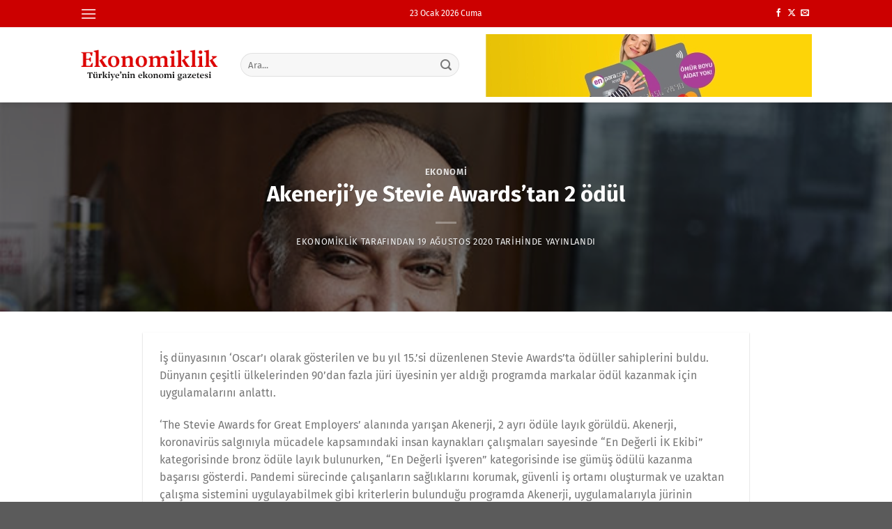

--- FILE ---
content_type: text/html; charset=UTF-8
request_url: https://ekonomiklik.com/akenerjiye-stevie-awardstan-2-odul/
body_size: 16595
content:
<!DOCTYPE html>
<html lang="tr" prefix="og: https://ogp.me/ns#" class="loading-site no-js">
<head>
	<meta charset="UTF-8" />
	<link rel="profile" href="http://gmpg.org/xfn/11" />
	<link rel="pingback" href="https://ekonomiklik.com/xmlrpc.php" />

	<script>(function(html){html.className = html.className.replace(/\bno-js\b/,'js')})(document.documentElement);</script>
<meta name="viewport" content="width=device-width, initial-scale=1" />
<!-- Rank Math PRO tarafından Arama Motoru Optimizasyonu - https://rankmath.com/ -->
<title>Akenerji’ye Stevie Awards’tan 2 ödül &middot; Ekonomiklik</title>
<meta name="description" content="30 yıllık deneyimiyle enerji üretim ve ticaretinde Türkiye’nin köklü şirketleri arasında bulunan Akenerji, en prestijli ödüller arasında gösterilen Stevie Awards programında 2 ayrı ödüle layık görüldü."/>
<meta name="robots" content="follow, index, max-snippet:-1, max-video-preview:-1, max-image-preview:large"/>
<link rel="canonical" href="https://ekonomiklik.com/akenerjiye-stevie-awardstan-2-odul/" />
<meta property="og:locale" content="tr_TR" />
<meta property="og:type" content="article" />
<meta property="og:title" content="Akenerji’ye Stevie Awards’tan 2 ödül &middot; Ekonomiklik" />
<meta property="og:description" content="30 yıllık deneyimiyle enerji üretim ve ticaretinde Türkiye’nin köklü şirketleri arasında bulunan Akenerji, en prestijli ödüller arasında gösterilen Stevie Awards programında 2 ayrı ödüle layık görüldü." />
<meta property="og:url" content="https://ekonomiklik.com/akenerjiye-stevie-awardstan-2-odul/" />
<meta property="og:site_name" content="Ekonomiklik" />
<meta property="article:publisher" content="https://www.facebook.com/ekonomiklik" />
<meta property="article:author" content="https://www.facebook.com/ekonomiklik" />
<meta property="article:section" content="Ekonomi" />
<meta property="og:image" content="https://ekonomiklik.com/i/2020/08/akenerjiye-stevie-awardstan-2-odul.jpg" />
<meta property="og:image:secure_url" content="https://ekonomiklik.com/i/2020/08/akenerjiye-stevie-awardstan-2-odul.jpg" />
<meta property="og:image:width" content="664" />
<meta property="og:image:height" content="354" />
<meta property="og:image:alt" content="Akenerji’ye Stevie Awards’tan 2 ödül" />
<meta property="og:image:type" content="image/jpeg" />
<meta property="article:published_time" content="2020-08-19T12:00:16+03:00" />
<meta name="twitter:card" content="summary_large_image" />
<meta name="twitter:title" content="Akenerji’ye Stevie Awards’tan 2 ödül &middot; Ekonomiklik" />
<meta name="twitter:description" content="30 yıllık deneyimiyle enerji üretim ve ticaretinde Türkiye’nin köklü şirketleri arasında bulunan Akenerji, en prestijli ödüller arasında gösterilen Stevie Awards programında 2 ayrı ödüle layık görüldü." />
<meta name="twitter:site" content="@ekonomiklik" />
<meta name="twitter:creator" content="@ekonomiklik" />
<meta name="twitter:image" content="https://ekonomiklik.com/i/2020/08/akenerjiye-stevie-awardstan-2-odul.jpg" />
<meta name="twitter:label1" content="Yazan" />
<meta name="twitter:data1" content="Ekonomiklik" />
<meta name="twitter:label2" content="Okuma süresi" />
<meta name="twitter:data2" content="Bir dakikadan az" />
<script type="application/ld+json" class="rank-math-schema-pro">{"@context":"https://schema.org","@graph":[{"@type":["Organization"],"@id":"https://ekonomiklik.com/#organization","name":"Ekonomiklik.com","url":"https://ekonomiklik.com","sameAs":["https://www.facebook.com/ekonomiklik","https://twitter.com/ekonomiklik"],"logo":{"@type":"ImageObject","@id":"https://ekonomiklik.com/#logo","url":"https://ekonomiklik.com/i/2020/01/favicon.png","contentUrl":"https://ekonomiklik.com/i/2020/01/favicon.png","caption":"Ekonomiklik.com","inLanguage":"tr","width":"512","height":"512"},"openingHours":["Monday,Tuesday,Wednesday,Thursday,Friday,Saturday,Sunday 09:00-17:00"]},{"@type":"WebSite","@id":"https://ekonomiklik.com/#website","url":"https://ekonomiklik.com","name":"Ekonomiklik.com","publisher":{"@id":"https://ekonomiklik.com/#organization"},"inLanguage":"tr"},{"@type":"ImageObject","@id":"https://ekonomiklik.com/i/2020/08/akenerjiye-stevie-awardstan-2-odul.jpg","url":"https://ekonomiklik.com/i/2020/08/akenerjiye-stevie-awardstan-2-odul.jpg","width":"664","height":"354","inLanguage":"tr"},{"@type":"BreadcrumbList","@id":"https://ekonomiklik.com/akenerjiye-stevie-awardstan-2-odul/#breadcrumb","itemListElement":[{"@type":"ListItem","position":"1","item":{"@id":"https://ekonomiklik.com","name":"Ana sayfa"}},{"@type":"ListItem","position":"2","item":{"@id":"https://ekonomiklik.com/haber/ekonomi/","name":"Ekonomi"}},{"@type":"ListItem","position":"3","item":{"@id":"https://ekonomiklik.com/akenerjiye-stevie-awardstan-2-odul/","name":"Akenerji\u2019ye Stevie Awards\u2019tan 2 \u00f6d\u00fcl"}}]},{"@type":"WebPage","@id":"https://ekonomiklik.com/akenerjiye-stevie-awardstan-2-odul/#webpage","url":"https://ekonomiklik.com/akenerjiye-stevie-awardstan-2-odul/","name":"Akenerji\u2019ye Stevie Awards\u2019tan 2 \u00f6d\u00fcl &middot; Ekonomiklik","datePublished":"2020-08-19T12:00:16+03:00","dateModified":"2020-08-19T12:00:16+03:00","isPartOf":{"@id":"https://ekonomiklik.com/#website"},"primaryImageOfPage":{"@id":"https://ekonomiklik.com/i/2020/08/akenerjiye-stevie-awardstan-2-odul.jpg"},"inLanguage":"tr","breadcrumb":{"@id":"https://ekonomiklik.com/akenerjiye-stevie-awardstan-2-odul/#breadcrumb"}},{"@type":"Person","@id":"https://ekonomiklik.com/akenerjiye-stevie-awardstan-2-odul/#author","name":"Ekonomiklik","image":{"@type":"ImageObject","@id":"https://secure.gravatar.com/avatar/1610ae853ccef50c25ff02a7dd0b642942a607daa500342dda0b0cb699cbfe1a?s=96&amp;d=mm&amp;r=g","url":"https://secure.gravatar.com/avatar/1610ae853ccef50c25ff02a7dd0b642942a607daa500342dda0b0cb699cbfe1a?s=96&amp;d=mm&amp;r=g","caption":"Ekonomiklik","inLanguage":"tr"},"sameAs":["https://ekonomiklik.com","https://www.facebook.com/ekonomiklik","https://twitter.com/ekonomiklik"],"worksFor":{"@id":"https://ekonomiklik.com/#organization"}},{"@type":"NewsArticle","headline":"Akenerji\u2019ye Stevie Awards\u2019tan 2 \u00f6d\u00fcl &middot; Ekonomiklik","datePublished":"2020-08-19T12:00:16+03:00","dateModified":"2020-08-19T12:00:16+03:00","articleSection":"Ekonomi","author":{"@id":"https://ekonomiklik.com/akenerjiye-stevie-awardstan-2-odul/#author","name":"Ekonomiklik"},"publisher":{"@id":"https://ekonomiklik.com/#organization"},"description":"30 y\u0131ll\u0131k deneyimiyle enerji \u00fcretim ve ticaretinde T\u00fcrkiye\u2019nin k\u00f6kl\u00fc \u015firketleri aras\u0131nda bulunan Akenerji, en prestijli \u00f6d\u00fcller aras\u0131nda g\u00f6sterilen Stevie Awards program\u0131nda 2 ayr\u0131 \u00f6d\u00fcle lay\u0131k g\u00f6r\u00fcld\u00fc.","copyrightYear":"2020","copyrightHolder":{"@id":"https://ekonomiklik.com/#organization"},"name":"Akenerji\u2019ye Stevie Awards\u2019tan 2 \u00f6d\u00fcl &middot; Ekonomiklik","@id":"https://ekonomiklik.com/akenerjiye-stevie-awardstan-2-odul/#richSnippet","isPartOf":{"@id":"https://ekonomiklik.com/akenerjiye-stevie-awardstan-2-odul/#webpage"},"image":{"@id":"https://ekonomiklik.com/i/2020/08/akenerjiye-stevie-awardstan-2-odul.jpg"},"inLanguage":"tr","mainEntityOfPage":{"@id":"https://ekonomiklik.com/akenerjiye-stevie-awardstan-2-odul/#webpage"}}]}</script>
<!-- /Rank Math WordPress SEO eklentisi -->

<link rel='dns-prefetch' href='//www.googletagmanager.com' />
<link rel='prefetch' href='https://ekonomiklik.com/themes/flatsome/assets/js/flatsome.js?ver=8e60d746741250b4dd4e' />
<link rel='prefetch' href='https://ekonomiklik.com/themes/flatsome/assets/js/chunk.slider.js?ver=3.19.6' />
<link rel='prefetch' href='https://ekonomiklik.com/themes/flatsome/assets/js/chunk.popups.js?ver=3.19.6' />
<link rel='prefetch' href='https://ekonomiklik.com/themes/flatsome/assets/js/chunk.tooltips.js?ver=3.19.6' />
<link rel="alternate" type="application/rss+xml" title="Ekonomiklik &raquo; akışı" href="https://ekonomiklik.com/feed/" />
<link rel="alternate" type="application/rss+xml" title="Ekonomiklik &raquo; yorum akışı" href="https://ekonomiklik.com/comments/feed/" />
<link rel="alternate" type="application/rss+xml" title="Ekonomiklik &raquo; Akenerji’ye Stevie Awards’tan 2 ödül yorum akışı" href="https://ekonomiklik.com/akenerjiye-stevie-awardstan-2-odul/feed/" />
<link rel="alternate" title="oEmbed (JSON)" type="application/json+oembed" href="https://ekonomiklik.com/wp-json/oembed/1.0/embed?url=https%3A%2F%2Fekonomiklik.com%2Fakenerjiye-stevie-awardstan-2-odul%2F" />
<link rel="alternate" title="oEmbed (XML)" type="text/xml+oembed" href="https://ekonomiklik.com/wp-json/oembed/1.0/embed?url=https%3A%2F%2Fekonomiklik.com%2Fakenerjiye-stevie-awardstan-2-odul%2F&#038;format=xml" />
<style id='wp-img-auto-sizes-contain-inline-css' type='text/css'>
img:is([sizes=auto i],[sizes^="auto," i]){contain-intrinsic-size:3000px 1500px}
/*# sourceURL=wp-img-auto-sizes-contain-inline-css */
</style>
<link rel='stylesheet' id='flatsome-main-css' href='https://ekonomiklik.com/themes/flatsome/assets/css/flatsome.css?ver=3.19.6' type='text/css' media='all' />
<style id='flatsome-main-inline-css' type='text/css'>
@font-face {
				font-family: "fl-icons";
				font-display: block;
				src: url(https://ekonomiklik.com/themes/flatsome/assets/css/icons/fl-icons.eot?v=3.19.6);
				src:
					url(https://ekonomiklik.com/themes/flatsome/assets/css/icons/fl-icons.eot#iefix?v=3.19.6) format("embedded-opentype"),
					url(https://ekonomiklik.com/themes/flatsome/assets/css/icons/fl-icons.woff2?v=3.19.6) format("woff2"),
					url(https://ekonomiklik.com/themes/flatsome/assets/css/icons/fl-icons.ttf?v=3.19.6) format("truetype"),
					url(https://ekonomiklik.com/themes/flatsome/assets/css/icons/fl-icons.woff?v=3.19.6) format("woff"),
					url(https://ekonomiklik.com/themes/flatsome/assets/css/icons/fl-icons.svg?v=3.19.6#fl-icons) format("svg");
			}
/*# sourceURL=flatsome-main-inline-css */
</style>

<!-- Site Kit tarafından eklenen Google etiketi (gtag.js) snippet&#039;i -->
<!-- Google Analytics snippet added by Site Kit -->
<script type="text/javascript" src="https://www.googletagmanager.com/gtag/js?id=GT-NC8B88F" id="google_gtagjs-js" async></script>
<script type="text/javascript" id="google_gtagjs-js-after">
/* <![CDATA[ */
window.dataLayer = window.dataLayer || [];function gtag(){dataLayer.push(arguments);}
gtag("set","linker",{"domains":["ekonomiklik.com"]});
gtag("js", new Date());
gtag("set", "developer_id.dZTNiMT", true);
gtag("config", "GT-NC8B88F", {"googlesitekit_post_type":"post","googlesitekit_post_date":"20200819","googlesitekit_post_author":"Ekonomiklik"});
//# sourceURL=google_gtagjs-js-after
/* ]]> */
</script>
<script type="text/javascript" src="https://ekonomiklik.com/wp-includes/js/jquery/jquery.min.js?ver=3.7.1" id="jquery-core-js"></script>
<link rel="https://api.w.org/" href="https://ekonomiklik.com/wp-json/" /><link rel="alternate" title="JSON" type="application/json" href="https://ekonomiklik.com/wp-json/wp/v2/posts/21080" /><link rel="EditURI" type="application/rsd+xml" title="RSD" href="https://ekonomiklik.com/xmlrpc.php?rsd" />
<meta name="generator" content="WordPress 6.9" />
<link rel='shortlink' href='https://ekonomiklik.com/?p=21080' />
<meta name="generator" content="Site Kit by Google 1.170.0" /><!-- MagenetMonetization V: 1.0.29.3--><!-- MagenetMonetization 1 --><!-- MagenetMonetization 1.1 -->
<!-- Google Tag Manager snippet added by Site Kit -->
<script type="text/javascript">
/* <![CDATA[ */

			( function( w, d, s, l, i ) {
				w[l] = w[l] || [];
				w[l].push( {'gtm.start': new Date().getTime(), event: 'gtm.js'} );
				var f = d.getElementsByTagName( s )[0],
					j = d.createElement( s ), dl = l != 'dataLayer' ? '&l=' + l : '';
				j.async = true;
				j.src = 'https://www.googletagmanager.com/gtm.js?id=' + i + dl;
				f.parentNode.insertBefore( j, f );
			} )( window, document, 'script', 'dataLayer', 'GTM-K48TSJM' );
			
/* ]]> */
</script>

<!-- End Google Tag Manager snippet added by Site Kit -->
<link rel="icon" href="https://ekonomiklik.com/i/2020/01/cropped-favicon-32x32.png" sizes="32x32" />
<link rel="icon" href="https://ekonomiklik.com/i/2020/01/cropped-favicon-192x192.png" sizes="192x192" />
<link rel="apple-touch-icon" href="https://ekonomiklik.com/i/2020/01/cropped-favicon-180x180.png" />
<meta name="msapplication-TileImage" content="https://ekonomiklik.com/i/2020/01/cropped-favicon-270x270.png" />
<style id="custom-css" type="text/css">:root {--primary-color: #cc0000;--fs-color-primary: #cc0000;--fs-color-secondary: #ff0000;--fs-color-success: #7a9c59;--fs-color-alert: #b20000;--fs-experimental-link-color: #334862;--fs-experimental-link-color-hover: #111;}.tooltipster-base {--tooltip-color: #fff;--tooltip-bg-color: #000;}.off-canvas-right .mfp-content, .off-canvas-left .mfp-content {--drawer-width: 300px;}.header-main{height: 108px}#logo img{max-height: 108px}#logo{width:200px;}.header-bottom{min-height: 55px}.header-top{min-height: 20px}.transparent .header-main{height: 90px}.transparent #logo img{max-height: 90px}.has-transparent + .page-title:first-of-type,.has-transparent + #main > .page-title,.has-transparent + #main > div > .page-title,.has-transparent + #main .page-header-wrapper:first-of-type .page-title{padding-top: 120px;}.header.show-on-scroll,.stuck .header-main{height:70px!important}.stuck #logo img{max-height: 70px!important}.search-form{ width: 90%;}.header-bottom {background-color: #f1f1f1}.top-bar-nav > li > a{line-height: 16px }.stuck .header-main .nav > li > a{line-height: 50px }@media (max-width: 549px) {.header-main{height: 70px}#logo img{max-height: 70px}}.nav-dropdown{font-size:100%}body{font-size: 100%;}body{font-family: "Fira Sans", sans-serif;}body {font-weight: 400;font-style: normal;}.nav > li > a {font-family: "Fira Sans", sans-serif;}.mobile-sidebar-levels-2 .nav > li > ul > li > a {font-family: "Fira Sans", sans-serif;}.nav > li > a,.mobile-sidebar-levels-2 .nav > li > ul > li > a {font-weight: 700;font-style: normal;}h1,h2,h3,h4,h5,h6,.heading-font, .off-canvas-center .nav-sidebar.nav-vertical > li > a{font-family: "Fira Sans", sans-serif;}h1,h2,h3,h4,h5,h6,.heading-font,.banner h1,.banner h2 {font-weight: 700;font-style: normal;}.alt-font{font-family: "Fira Sans", sans-serif;}.alt-font {font-weight: 400!important;font-style: normal!important;}.nav-vertical-fly-out > li + li {border-top-width: 1px; border-top-style: solid;}/* Custom CSS */.from_the_blog_excerpt{overflow:hidden}.label-new.menu-item > a:after{content:"Yeni";}.label-hot.menu-item > a:after{content:"Popüler";}.label-sale.menu-item > a:after{content:"İndirim";}.label-popular.menu-item > a:after{content:"Popüler";}</style><style id="kirki-inline-styles">/* cyrillic-ext */
@font-face {
  font-family: 'Fira Sans';
  font-style: normal;
  font-weight: 400;
  font-display: swap;
  src: url(https://ekonomiklik.com/fonts/fira-sans/va9E4kDNxMZdWfMOD5VvmojLeTY.woff2) format('woff2');
  unicode-range: U+0460-052F, U+1C80-1C8A, U+20B4, U+2DE0-2DFF, U+A640-A69F, U+FE2E-FE2F;
}
/* cyrillic */
@font-face {
  font-family: 'Fira Sans';
  font-style: normal;
  font-weight: 400;
  font-display: swap;
  src: url(https://ekonomiklik.com/fonts/fira-sans/va9E4kDNxMZdWfMOD5Vvk4jLeTY.woff2) format('woff2');
  unicode-range: U+0301, U+0400-045F, U+0490-0491, U+04B0-04B1, U+2116;
}
/* greek-ext */
@font-face {
  font-family: 'Fira Sans';
  font-style: normal;
  font-weight: 400;
  font-display: swap;
  src: url(https://ekonomiklik.com/fonts/fira-sans/va9E4kDNxMZdWfMOD5Vvm4jLeTY.woff2) format('woff2');
  unicode-range: U+1F00-1FFF;
}
/* greek */
@font-face {
  font-family: 'Fira Sans';
  font-style: normal;
  font-weight: 400;
  font-display: swap;
  src: url(https://ekonomiklik.com/fonts/fira-sans/va9E4kDNxMZdWfMOD5VvlIjLeTY.woff2) format('woff2');
  unicode-range: U+0370-0377, U+037A-037F, U+0384-038A, U+038C, U+038E-03A1, U+03A3-03FF;
}
/* vietnamese */
@font-face {
  font-family: 'Fira Sans';
  font-style: normal;
  font-weight: 400;
  font-display: swap;
  src: url(https://ekonomiklik.com/fonts/fira-sans/va9E4kDNxMZdWfMOD5VvmIjLeTY.woff2) format('woff2');
  unicode-range: U+0102-0103, U+0110-0111, U+0128-0129, U+0168-0169, U+01A0-01A1, U+01AF-01B0, U+0300-0301, U+0303-0304, U+0308-0309, U+0323, U+0329, U+1EA0-1EF9, U+20AB;
}
/* latin-ext */
@font-face {
  font-family: 'Fira Sans';
  font-style: normal;
  font-weight: 400;
  font-display: swap;
  src: url(https://ekonomiklik.com/fonts/fira-sans/va9E4kDNxMZdWfMOD5VvmYjLeTY.woff2) format('woff2');
  unicode-range: U+0100-02BA, U+02BD-02C5, U+02C7-02CC, U+02CE-02D7, U+02DD-02FF, U+0304, U+0308, U+0329, U+1D00-1DBF, U+1E00-1E9F, U+1EF2-1EFF, U+2020, U+20A0-20AB, U+20AD-20C0, U+2113, U+2C60-2C7F, U+A720-A7FF;
}
/* latin */
@font-face {
  font-family: 'Fira Sans';
  font-style: normal;
  font-weight: 400;
  font-display: swap;
  src: url(https://ekonomiklik.com/fonts/fira-sans/va9E4kDNxMZdWfMOD5Vvl4jL.woff2) format('woff2');
  unicode-range: U+0000-00FF, U+0131, U+0152-0153, U+02BB-02BC, U+02C6, U+02DA, U+02DC, U+0304, U+0308, U+0329, U+2000-206F, U+20AC, U+2122, U+2191, U+2193, U+2212, U+2215, U+FEFF, U+FFFD;
}
/* cyrillic-ext */
@font-face {
  font-family: 'Fira Sans';
  font-style: normal;
  font-weight: 700;
  font-display: swap;
  src: url(https://ekonomiklik.com/fonts/fira-sans/va9B4kDNxMZdWfMOD5VnLK3eSxf6TF0.woff2) format('woff2');
  unicode-range: U+0460-052F, U+1C80-1C8A, U+20B4, U+2DE0-2DFF, U+A640-A69F, U+FE2E-FE2F;
}
/* cyrillic */
@font-face {
  font-family: 'Fira Sans';
  font-style: normal;
  font-weight: 700;
  font-display: swap;
  src: url(https://ekonomiklik.com/fonts/fira-sans/va9B4kDNxMZdWfMOD5VnLK3eQhf6TF0.woff2) format('woff2');
  unicode-range: U+0301, U+0400-045F, U+0490-0491, U+04B0-04B1, U+2116;
}
/* greek-ext */
@font-face {
  font-family: 'Fira Sans';
  font-style: normal;
  font-weight: 700;
  font-display: swap;
  src: url(https://ekonomiklik.com/fonts/fira-sans/va9B4kDNxMZdWfMOD5VnLK3eShf6TF0.woff2) format('woff2');
  unicode-range: U+1F00-1FFF;
}
/* greek */
@font-face {
  font-family: 'Fira Sans';
  font-style: normal;
  font-weight: 700;
  font-display: swap;
  src: url(https://ekonomiklik.com/fonts/fira-sans/va9B4kDNxMZdWfMOD5VnLK3eRRf6TF0.woff2) format('woff2');
  unicode-range: U+0370-0377, U+037A-037F, U+0384-038A, U+038C, U+038E-03A1, U+03A3-03FF;
}
/* vietnamese */
@font-face {
  font-family: 'Fira Sans';
  font-style: normal;
  font-weight: 700;
  font-display: swap;
  src: url(https://ekonomiklik.com/fonts/fira-sans/va9B4kDNxMZdWfMOD5VnLK3eSRf6TF0.woff2) format('woff2');
  unicode-range: U+0102-0103, U+0110-0111, U+0128-0129, U+0168-0169, U+01A0-01A1, U+01AF-01B0, U+0300-0301, U+0303-0304, U+0308-0309, U+0323, U+0329, U+1EA0-1EF9, U+20AB;
}
/* latin-ext */
@font-face {
  font-family: 'Fira Sans';
  font-style: normal;
  font-weight: 700;
  font-display: swap;
  src: url(https://ekonomiklik.com/fonts/fira-sans/va9B4kDNxMZdWfMOD5VnLK3eSBf6TF0.woff2) format('woff2');
  unicode-range: U+0100-02BA, U+02BD-02C5, U+02C7-02CC, U+02CE-02D7, U+02DD-02FF, U+0304, U+0308, U+0329, U+1D00-1DBF, U+1E00-1E9F, U+1EF2-1EFF, U+2020, U+20A0-20AB, U+20AD-20C0, U+2113, U+2C60-2C7F, U+A720-A7FF;
}
/* latin */
@font-face {
  font-family: 'Fira Sans';
  font-style: normal;
  font-weight: 700;
  font-display: swap;
  src: url(https://ekonomiklik.com/fonts/fira-sans/va9B4kDNxMZdWfMOD5VnLK3eRhf6.woff2) format('woff2');
  unicode-range: U+0000-00FF, U+0131, U+0152-0153, U+02BB-02BC, U+02C6, U+02DA, U+02DC, U+0304, U+0308, U+0329, U+2000-206F, U+20AC, U+2122, U+2191, U+2193, U+2212, U+2215, U+FEFF, U+FFFD;
}</style>				<style type="text/css" id="c4wp-checkout-css">
					.woocommerce-checkout .c4wp_captcha_field {
						margin-bottom: 10px;
						margin-top: 15px;
						position: relative;
						display: inline-block;
					}
				</style>
								<style type="text/css" id="c4wp-v3-lp-form-css">
					.login #login, .login #lostpasswordform {
						min-width: 350px !important;
					}
					.wpforms-field-c4wp iframe {
						width: 100% !important;
					}
				</style>
							<style type="text/css" id="c4wp-v3-lp-form-css">
				.login #login, .login #lostpasswordform {
					min-width: 350px !important;
				}
				.wpforms-field-c4wp iframe {
					width: 100% !important;
				}
			</style>
			<style id='global-styles-inline-css' type='text/css'>
:root{--wp--preset--aspect-ratio--square: 1;--wp--preset--aspect-ratio--4-3: 4/3;--wp--preset--aspect-ratio--3-4: 3/4;--wp--preset--aspect-ratio--3-2: 3/2;--wp--preset--aspect-ratio--2-3: 2/3;--wp--preset--aspect-ratio--16-9: 16/9;--wp--preset--aspect-ratio--9-16: 9/16;--wp--preset--color--black: #000000;--wp--preset--color--cyan-bluish-gray: #abb8c3;--wp--preset--color--white: #ffffff;--wp--preset--color--pale-pink: #f78da7;--wp--preset--color--vivid-red: #cf2e2e;--wp--preset--color--luminous-vivid-orange: #ff6900;--wp--preset--color--luminous-vivid-amber: #fcb900;--wp--preset--color--light-green-cyan: #7bdcb5;--wp--preset--color--vivid-green-cyan: #00d084;--wp--preset--color--pale-cyan-blue: #8ed1fc;--wp--preset--color--vivid-cyan-blue: #0693e3;--wp--preset--color--vivid-purple: #9b51e0;--wp--preset--color--primary: #cc0000;--wp--preset--color--secondary: #ff0000;--wp--preset--color--success: #7a9c59;--wp--preset--color--alert: #b20000;--wp--preset--gradient--vivid-cyan-blue-to-vivid-purple: linear-gradient(135deg,rgb(6,147,227) 0%,rgb(155,81,224) 100%);--wp--preset--gradient--light-green-cyan-to-vivid-green-cyan: linear-gradient(135deg,rgb(122,220,180) 0%,rgb(0,208,130) 100%);--wp--preset--gradient--luminous-vivid-amber-to-luminous-vivid-orange: linear-gradient(135deg,rgb(252,185,0) 0%,rgb(255,105,0) 100%);--wp--preset--gradient--luminous-vivid-orange-to-vivid-red: linear-gradient(135deg,rgb(255,105,0) 0%,rgb(207,46,46) 100%);--wp--preset--gradient--very-light-gray-to-cyan-bluish-gray: linear-gradient(135deg,rgb(238,238,238) 0%,rgb(169,184,195) 100%);--wp--preset--gradient--cool-to-warm-spectrum: linear-gradient(135deg,rgb(74,234,220) 0%,rgb(151,120,209) 20%,rgb(207,42,186) 40%,rgb(238,44,130) 60%,rgb(251,105,98) 80%,rgb(254,248,76) 100%);--wp--preset--gradient--blush-light-purple: linear-gradient(135deg,rgb(255,206,236) 0%,rgb(152,150,240) 100%);--wp--preset--gradient--blush-bordeaux: linear-gradient(135deg,rgb(254,205,165) 0%,rgb(254,45,45) 50%,rgb(107,0,62) 100%);--wp--preset--gradient--luminous-dusk: linear-gradient(135deg,rgb(255,203,112) 0%,rgb(199,81,192) 50%,rgb(65,88,208) 100%);--wp--preset--gradient--pale-ocean: linear-gradient(135deg,rgb(255,245,203) 0%,rgb(182,227,212) 50%,rgb(51,167,181) 100%);--wp--preset--gradient--electric-grass: linear-gradient(135deg,rgb(202,248,128) 0%,rgb(113,206,126) 100%);--wp--preset--gradient--midnight: linear-gradient(135deg,rgb(2,3,129) 0%,rgb(40,116,252) 100%);--wp--preset--font-size--small: 13px;--wp--preset--font-size--medium: 20px;--wp--preset--font-size--large: 36px;--wp--preset--font-size--x-large: 42px;--wp--preset--spacing--20: 0.44rem;--wp--preset--spacing--30: 0.67rem;--wp--preset--spacing--40: 1rem;--wp--preset--spacing--50: 1.5rem;--wp--preset--spacing--60: 2.25rem;--wp--preset--spacing--70: 3.38rem;--wp--preset--spacing--80: 5.06rem;--wp--preset--shadow--natural: 6px 6px 9px rgba(0, 0, 0, 0.2);--wp--preset--shadow--deep: 12px 12px 50px rgba(0, 0, 0, 0.4);--wp--preset--shadow--sharp: 6px 6px 0px rgba(0, 0, 0, 0.2);--wp--preset--shadow--outlined: 6px 6px 0px -3px rgb(255, 255, 255), 6px 6px rgb(0, 0, 0);--wp--preset--shadow--crisp: 6px 6px 0px rgb(0, 0, 0);}:where(body) { margin: 0; }.wp-site-blocks > .alignleft { float: left; margin-right: 2em; }.wp-site-blocks > .alignright { float: right; margin-left: 2em; }.wp-site-blocks > .aligncenter { justify-content: center; margin-left: auto; margin-right: auto; }:where(.is-layout-flex){gap: 0.5em;}:where(.is-layout-grid){gap: 0.5em;}.is-layout-flow > .alignleft{float: left;margin-inline-start: 0;margin-inline-end: 2em;}.is-layout-flow > .alignright{float: right;margin-inline-start: 2em;margin-inline-end: 0;}.is-layout-flow > .aligncenter{margin-left: auto !important;margin-right: auto !important;}.is-layout-constrained > .alignleft{float: left;margin-inline-start: 0;margin-inline-end: 2em;}.is-layout-constrained > .alignright{float: right;margin-inline-start: 2em;margin-inline-end: 0;}.is-layout-constrained > .aligncenter{margin-left: auto !important;margin-right: auto !important;}.is-layout-constrained > :where(:not(.alignleft):not(.alignright):not(.alignfull)){margin-left: auto !important;margin-right: auto !important;}body .is-layout-flex{display: flex;}.is-layout-flex{flex-wrap: wrap;align-items: center;}.is-layout-flex > :is(*, div){margin: 0;}body .is-layout-grid{display: grid;}.is-layout-grid > :is(*, div){margin: 0;}body{padding-top: 0px;padding-right: 0px;padding-bottom: 0px;padding-left: 0px;}a:where(:not(.wp-element-button)){text-decoration: none;}:root :where(.wp-element-button, .wp-block-button__link){background-color: #32373c;border-width: 0;color: #fff;font-family: inherit;font-size: inherit;font-style: inherit;font-weight: inherit;letter-spacing: inherit;line-height: inherit;padding-top: calc(0.667em + 2px);padding-right: calc(1.333em + 2px);padding-bottom: calc(0.667em + 2px);padding-left: calc(1.333em + 2px);text-decoration: none;text-transform: inherit;}.has-black-color{color: var(--wp--preset--color--black) !important;}.has-cyan-bluish-gray-color{color: var(--wp--preset--color--cyan-bluish-gray) !important;}.has-white-color{color: var(--wp--preset--color--white) !important;}.has-pale-pink-color{color: var(--wp--preset--color--pale-pink) !important;}.has-vivid-red-color{color: var(--wp--preset--color--vivid-red) !important;}.has-luminous-vivid-orange-color{color: var(--wp--preset--color--luminous-vivid-orange) !important;}.has-luminous-vivid-amber-color{color: var(--wp--preset--color--luminous-vivid-amber) !important;}.has-light-green-cyan-color{color: var(--wp--preset--color--light-green-cyan) !important;}.has-vivid-green-cyan-color{color: var(--wp--preset--color--vivid-green-cyan) !important;}.has-pale-cyan-blue-color{color: var(--wp--preset--color--pale-cyan-blue) !important;}.has-vivid-cyan-blue-color{color: var(--wp--preset--color--vivid-cyan-blue) !important;}.has-vivid-purple-color{color: var(--wp--preset--color--vivid-purple) !important;}.has-primary-color{color: var(--wp--preset--color--primary) !important;}.has-secondary-color{color: var(--wp--preset--color--secondary) !important;}.has-success-color{color: var(--wp--preset--color--success) !important;}.has-alert-color{color: var(--wp--preset--color--alert) !important;}.has-black-background-color{background-color: var(--wp--preset--color--black) !important;}.has-cyan-bluish-gray-background-color{background-color: var(--wp--preset--color--cyan-bluish-gray) !important;}.has-white-background-color{background-color: var(--wp--preset--color--white) !important;}.has-pale-pink-background-color{background-color: var(--wp--preset--color--pale-pink) !important;}.has-vivid-red-background-color{background-color: var(--wp--preset--color--vivid-red) !important;}.has-luminous-vivid-orange-background-color{background-color: var(--wp--preset--color--luminous-vivid-orange) !important;}.has-luminous-vivid-amber-background-color{background-color: var(--wp--preset--color--luminous-vivid-amber) !important;}.has-light-green-cyan-background-color{background-color: var(--wp--preset--color--light-green-cyan) !important;}.has-vivid-green-cyan-background-color{background-color: var(--wp--preset--color--vivid-green-cyan) !important;}.has-pale-cyan-blue-background-color{background-color: var(--wp--preset--color--pale-cyan-blue) !important;}.has-vivid-cyan-blue-background-color{background-color: var(--wp--preset--color--vivid-cyan-blue) !important;}.has-vivid-purple-background-color{background-color: var(--wp--preset--color--vivid-purple) !important;}.has-primary-background-color{background-color: var(--wp--preset--color--primary) !important;}.has-secondary-background-color{background-color: var(--wp--preset--color--secondary) !important;}.has-success-background-color{background-color: var(--wp--preset--color--success) !important;}.has-alert-background-color{background-color: var(--wp--preset--color--alert) !important;}.has-black-border-color{border-color: var(--wp--preset--color--black) !important;}.has-cyan-bluish-gray-border-color{border-color: var(--wp--preset--color--cyan-bluish-gray) !important;}.has-white-border-color{border-color: var(--wp--preset--color--white) !important;}.has-pale-pink-border-color{border-color: var(--wp--preset--color--pale-pink) !important;}.has-vivid-red-border-color{border-color: var(--wp--preset--color--vivid-red) !important;}.has-luminous-vivid-orange-border-color{border-color: var(--wp--preset--color--luminous-vivid-orange) !important;}.has-luminous-vivid-amber-border-color{border-color: var(--wp--preset--color--luminous-vivid-amber) !important;}.has-light-green-cyan-border-color{border-color: var(--wp--preset--color--light-green-cyan) !important;}.has-vivid-green-cyan-border-color{border-color: var(--wp--preset--color--vivid-green-cyan) !important;}.has-pale-cyan-blue-border-color{border-color: var(--wp--preset--color--pale-cyan-blue) !important;}.has-vivid-cyan-blue-border-color{border-color: var(--wp--preset--color--vivid-cyan-blue) !important;}.has-vivid-purple-border-color{border-color: var(--wp--preset--color--vivid-purple) !important;}.has-primary-border-color{border-color: var(--wp--preset--color--primary) !important;}.has-secondary-border-color{border-color: var(--wp--preset--color--secondary) !important;}.has-success-border-color{border-color: var(--wp--preset--color--success) !important;}.has-alert-border-color{border-color: var(--wp--preset--color--alert) !important;}.has-vivid-cyan-blue-to-vivid-purple-gradient-background{background: var(--wp--preset--gradient--vivid-cyan-blue-to-vivid-purple) !important;}.has-light-green-cyan-to-vivid-green-cyan-gradient-background{background: var(--wp--preset--gradient--light-green-cyan-to-vivid-green-cyan) !important;}.has-luminous-vivid-amber-to-luminous-vivid-orange-gradient-background{background: var(--wp--preset--gradient--luminous-vivid-amber-to-luminous-vivid-orange) !important;}.has-luminous-vivid-orange-to-vivid-red-gradient-background{background: var(--wp--preset--gradient--luminous-vivid-orange-to-vivid-red) !important;}.has-very-light-gray-to-cyan-bluish-gray-gradient-background{background: var(--wp--preset--gradient--very-light-gray-to-cyan-bluish-gray) !important;}.has-cool-to-warm-spectrum-gradient-background{background: var(--wp--preset--gradient--cool-to-warm-spectrum) !important;}.has-blush-light-purple-gradient-background{background: var(--wp--preset--gradient--blush-light-purple) !important;}.has-blush-bordeaux-gradient-background{background: var(--wp--preset--gradient--blush-bordeaux) !important;}.has-luminous-dusk-gradient-background{background: var(--wp--preset--gradient--luminous-dusk) !important;}.has-pale-ocean-gradient-background{background: var(--wp--preset--gradient--pale-ocean) !important;}.has-electric-grass-gradient-background{background: var(--wp--preset--gradient--electric-grass) !important;}.has-midnight-gradient-background{background: var(--wp--preset--gradient--midnight) !important;}.has-small-font-size{font-size: var(--wp--preset--font-size--small) !important;}.has-medium-font-size{font-size: var(--wp--preset--font-size--medium) !important;}.has-large-font-size{font-size: var(--wp--preset--font-size--large) !important;}.has-x-large-font-size{font-size: var(--wp--preset--font-size--x-large) !important;}
/*# sourceURL=global-styles-inline-css */
</style>
</head>

<body class="wp-singular post-template-default single single-post postid-21080 single-format-standard wp-custom-logo wp-theme-flatsome wp-child-theme-fsc full-width header-shadow lightbox nav-dropdown-has-arrow nav-dropdown-has-shadow nav-dropdown-has-border">

		<!-- Google Tag Manager (noscript) snippet added by Site Kit -->
		<noscript>
			<iframe src="https://www.googletagmanager.com/ns.html?id=GTM-K48TSJM" height="0" width="0" style="display:none;visibility:hidden"></iframe>
		</noscript>
		<!-- End Google Tag Manager (noscript) snippet added by Site Kit -->
		
<a class="skip-link screen-reader-text" href="#main">İçeriğe atla</a>

<div id="wrapper">

	
	<header id="header" class="header has-sticky sticky-shrink">
		<div class="header-wrapper">
			<div id="top-bar" class="header-top hide-for-sticky nav-dark flex-has-center">
    <div class="flex-row container">
      <div class="flex-col hide-for-medium flex-left">
          <ul class="nav nav-left medium-nav-center nav-small  nav-">
              <li class="nav-icon has-icon">
  		<a href="#" data-open="#main-menu" data-pos="left" data-bg="main-menu-overlay" data-color="" class="is-small" aria-label="Menü" aria-controls="main-menu" aria-expanded="false">

		  <i class="icon-menu" ></i>
		  		</a>
	</li>
          </ul>
      </div>

      <div class="flex-col hide-for-medium flex-center">
          <ul class="nav nav-center nav-small  nav-">
              <li class="html custom html_topbar_right">23 Ocak 2026 Cuma</li>          </ul>
      </div>

      <div class="flex-col hide-for-medium flex-right">
         <ul class="nav top-bar-nav nav-right nav-small  nav-">
              <li class="html header-social-icons ml-0">
	<div class="social-icons follow-icons" ><a href="https://www.facebook.com/ekonomiklik" target="_blank" data-label="Facebook" class="icon plain facebook tooltip" title="Facebook&amp;apos; ta takip et" aria-label="Facebook&amp;apos; ta takip et" rel="noopener nofollow" ><i class="icon-facebook" ></i></a><a href="https://x.com/ekonomiklik" data-label="X" target="_blank" class="icon plain x tooltip" title="X&#039; te takip et" aria-label="X&#039; te takip et" rel="noopener nofollow" ><i class="icon-x" ></i></a><a href="mailto:info@ekonomiklik.com" data-label="E-mail" target="_blank" class="icon plain email tooltip" title="Bize e-posta gönderin" aria-label="Bize e-posta gönderin" rel="nofollow noopener" ><i class="icon-envelop" ></i></a></div></li>
          </ul>
      </div>

            <div class="flex-col show-for-medium flex-grow">
          <ul class="nav nav-center nav-small mobile-nav  nav-">
              <li class="html custom html_topbar_left"><a href="https://www.enpara.com/kredi-karti-basvurusu/kisisel-bilgiler?ref=KK_TVS_POS_218984329&utm_source=tvs&utm_medium=kk" target="_blank"><img src="https://ekonomiklik.com/i/2024/11/enpara.jpg" alt="Enpara Kredi Kartı" width="468" height="60"></a></li>          </ul>
      </div>
      
    </div>
</div>
<div id="masthead" class="header-main ">
      <div class="header-inner flex-row container logo-left medium-logo-center" role="navigation">

          <!-- Logo -->
          <div id="logo" class="flex-col logo">
            
<!-- Header logo -->
<a href="https://ekonomiklik.com/" title="Ekonomiklik - Türkiye&#039;nin ekonomi gazetesi, finans dünyasından haberler" rel="home">
		<img width="272" height="90" src="https://ekonomiklik.com/i/2021/07/logo.png" class="header_logo header-logo" alt="Ekonomiklik"/><img  width="272" height="90" src="https://ekonomiklik.com/i/2021/07/logo.png" class="header-logo-dark" alt="Ekonomiklik"/></a>
          </div>

          <!-- Mobile Left Elements -->
          <div class="flex-col show-for-medium flex-left">
            <ul class="mobile-nav nav nav-left ">
              <li class="nav-icon has-icon">
  		<a href="#" data-open="#main-menu" data-pos="left" data-bg="main-menu-overlay" data-color="" class="is-small" aria-label="Menü" aria-controls="main-menu" aria-expanded="false">

		  <i class="icon-menu" ></i>
		  		</a>
	</li>
            </ul>
          </div>

          <!-- Left Elements -->
          <div class="flex-col hide-for-medium flex-left
            flex-grow">
            <ul class="header-nav header-nav-main nav nav-left  nav-uppercase" >
              <li class="header-search-form search-form html relative has-icon">
	<div class="header-search-form-wrapper">
		<div class="searchform-wrapper ux-search-box relative form-flat is-normal"><form method="get" class="searchform" action="https://ekonomiklik.com/" role="search">
		<div class="flex-row relative">
			<div class="flex-col flex-grow">
	   	   <input type="search" class="search-field mb-0" name="s" value="" id="s" placeholder="Ara..." />
			</div>
			<div class="flex-col">
				<button type="submit" class="ux-search-submit submit-button secondary button icon mb-0" aria-label="Gönder">
					<i class="icon-search" ></i>				</button>
			</div>
		</div>
    <div class="live-search-results text-left z-top"></div>
</form>
</div>	</div>
</li>
            </ul>
          </div>

          <!-- Right Elements -->
          <div class="flex-col hide-for-medium flex-right">
            <ul class="header-nav header-nav-main nav nav-right  nav-uppercase">
              <li class="html custom html_topbar_left"><a href="https://www.enpara.com/kredi-karti-basvurusu/kisisel-bilgiler?ref=KK_TVS_POS_218984329&utm_source=tvs&utm_medium=kk" target="_blank"><img src="https://ekonomiklik.com/i/2024/11/enpara.jpg" alt="Enpara Kredi Kartı" width="468" height="60"></a></li>            </ul>
          </div>

          <!-- Mobile Right Elements -->
          <div class="flex-col show-for-medium flex-right">
            <ul class="mobile-nav nav nav-right ">
              <li class="header-search header-search-dropdown has-icon has-dropdown menu-item-has-children">
		<a href="#" aria-label="Search" class="is-small"><i class="icon-search" ></i></a>
		<ul class="nav-dropdown nav-dropdown-default">
	 	<li class="header-search-form search-form html relative has-icon">
	<div class="header-search-form-wrapper">
		<div class="searchform-wrapper ux-search-box relative form-flat is-normal"><form method="get" class="searchform" action="https://ekonomiklik.com/" role="search">
		<div class="flex-row relative">
			<div class="flex-col flex-grow">
	   	   <input type="search" class="search-field mb-0" name="s" value="" id="s" placeholder="Ara..." />
			</div>
			<div class="flex-col">
				<button type="submit" class="ux-search-submit submit-button secondary button icon mb-0" aria-label="Gönder">
					<i class="icon-search" ></i>				</button>
			</div>
		</div>
    <div class="live-search-results text-left z-top"></div>
</form>
</div>	</div>
</li>
	</ul>
</li>
            </ul>
          </div>

      </div>

            <div class="container"><div class="top-divider full-width"></div></div>
      </div>

<div class="header-bg-container fill"><div class="header-bg-image fill"></div><div class="header-bg-color fill"></div></div>		</div>
	</header>

	  <div class="page-title blog-featured-title featured-title no-overflow">

  	<div class="page-title-bg fill">
  		  		<div class="title-bg fill bg-fill bg-top" style="background-image: url('https://ekonomiklik.com/i/2020/08/akenerjiye-stevie-awardstan-2-odul.jpg');" data-parallax-fade="true" data-parallax="-2" data-parallax-background data-parallax-container=".page-title"></div>
  		  		<div class="title-overlay fill" style="background-color: rgba(0,0,0,.5)"></div>
  	</div>

  	<div class="page-title-inner container  flex-row  dark is-large" style="min-height: 300px">
  	 	<div class="flex-col flex-center text-center">
  			<h6 class="entry-category is-xsmall"><a href="https://ekonomiklik.com/haber/ekonomi/" rel="category tag">Ekonomi</a></h6><h1 class="entry-title">Akenerji’ye Stevie Awards’tan 2 ödül</h1><div class="entry-divider is-divider small"></div>
	<div class="entry-meta uppercase is-xsmall">
		<span class="byline"><span class="meta-author vcard"><a class="url fn n" href="https://ekonomiklik.com/author/ekoklik/">Ekonomiklik</a></span> tarafından</span> <span class="posted-on"><a href="https://ekonomiklik.com/akenerjiye-stevie-awardstan-2-odul/" rel="bookmark"><time class="entry-date published updated" datetime="2020-08-19T12:00:16+03:00">19 Ağustos 2020</time></a> tarihinde yayınlandı</span>	</div>
  	 	</div>
  	</div>
  </div>

	<main id="main" class="">

<div id="content" class="blog-wrapper blog-single page-wrapper">
	
<div class="row align-center">
	<div class="large-10 col">
	
	


<article id="post-21080" class="post-21080 post type-post status-publish format-standard has-post-thumbnail hentry category-ekonomi">
	<div class="article-inner has-shadow box-shadow-1 box-shadow-2-hover">
				<div class="entry-content single-page">

	<p>
	İş dünyasının ‘Oscar’ı olarak gösterilen ve bu yıl 15.’si düzenlenen Stevie Awards’ta ödüller sahiplerini buldu. Dünyanın çeşitli ülkelerinden 90’dan fazla jüri üyesinin yer aldığı programda markalar ödül kazanmak için uygulamalarını anlattı.</p>
<p>
	‘The Stevie Awards for Great Employers’ alanında yarışan Akenerji, 2 ayrı ödüle layık görüldü. Akenerji, koronavirüs salgınıyla mücadele kapsamındaki insan kaynakları çalışmaları sayesinde “En Değerli İK Ekibi” kategorisinde bronz ödüle layık bulunurken, “En Değerli İşveren” kategorisinde ise gümüş ödülü kazanma başarısı gösterdi. Pandemi sürecinde çalışanların sağlıklarını korumak, güvenli iş ortamı oluşturmak ve uzaktan çalışma sistemini uygulayabilmek gibi kriterlerin bulunduğu programda Akenerji, uygulamalarıyla jürinin beğenisini topladı.</p>
<p>
	Konuyla ilgili konuşan Akenerji Genel Müdürü Serhan Gençer şunları kaydetti: “Akenerji olarak, Stevie Awards programından 2 yeni ödülle döndüğümüz için gurur duyuyoruz. Pandemi koşulları altında çalışmaya devam ederken insan sağlığına öncelik veren uygulamalarımızın böylesi prestijli bir şekilde ödüllendirilmesi bizleri çok mutlu etti. Kazandığımız ödüllerde emeği geçen tüm arkadaşlarımı ve Akenerji ailesini kutluyorum. Toplum sağlığı hassasiyetiyle çalışarak üretmeye devam edeceğiz”</p>

	
	<div class="blog-share text-center"><div class="is-divider medium"></div><div class="social-icons share-icons share-row relative" ><a href="whatsapp://send?text=Akenerji%E2%80%99ye%20Stevie%20Awards%E2%80%99tan%202%20%C3%B6d%C3%BCl - https://ekonomiklik.com/akenerjiye-stevie-awardstan-2-odul/" data-action="share/whatsapp/share" class="icon primary button circle tooltip whatsapp show-for-medium" title="WhatsApp&amp;apos; ta paylaş" aria-label="WhatsApp&amp;apos; ta paylaş" ><i class="icon-whatsapp" ></i></a><a href="https://www.facebook.com/sharer.php?u=https://ekonomiklik.com/akenerjiye-stevie-awardstan-2-odul/" data-label="Facebook" onclick="window.open(this.href,this.title,'width=500,height=500,top=300px,left=300px'); return false;" target="_blank" class="icon primary button circle tooltip facebook" title="Facebook&amp;apos; ta paylaş" aria-label="Facebook&amp;apos; ta paylaş" rel="noopener nofollow" ><i class="icon-facebook" ></i></a><a href="https://x.com/share?url=https://ekonomiklik.com/akenerjiye-stevie-awardstan-2-odul/" onclick="window.open(this.href,this.title,'width=500,height=500,top=300px,left=300px'); return false;" target="_blank" class="icon primary button circle tooltip x" title="X&#039; te paylaş" aria-label="X&#039; te paylaş" rel="noopener nofollow" ><i class="icon-x" ></i></a><a href="https://twitter.com/share?url=https://ekonomiklik.com/akenerjiye-stevie-awardstan-2-odul/" onclick="window.open(this.href,this.title,'width=500,height=500,top=300px,left=300px'); return false;" target="_blank" class="icon primary button circle tooltip twitter" title="Twitter&amp;apos; da paylaş" aria-label="Twitter&amp;apos; da paylaş" rel="noopener nofollow" ><i class="icon-twitter" ></i></a><a href="https://threads.net/intent/post?text=Akenerji%E2%80%99ye%20Stevie%20Awards%E2%80%99tan%202%20%C3%B6d%C3%BCl%0A%0Ahttps%3A%2F%2Fekonomiklik.com%2Fakenerjiye-stevie-awardstan-2-odul%2F" onclick="window.open(this.href,this.title,'width=500,height=500,top=300px,left=300px'); return false;" target="_blank" class="icon primary button circle tooltip threads" title="Threads&#039; te paylaş" aria-label="Threads&#039; te paylaş" rel="noopener nofollow" ><i class="icon-threads" ></i></a><a href="mailto:?subject=Akenerji%E2%80%99ye%20Stevie%20Awards%E2%80%99tan%202%20%C3%B6d%C3%BCl&body=Buna%20bir%20g%C3%B6z%20at%3A%20https%3A%2F%2Fekonomiklik.com%2Fakenerjiye-stevie-awardstan-2-odul%2F" class="icon primary button circle tooltip email" title="Arkadaşına e-posta ile gönder" aria-label="Arkadaşına e-posta ile gönder" rel="nofollow" ><i class="icon-envelop" ></i></a><a href="https://pinterest.com/pin/create/button?url=https://ekonomiklik.com/akenerjiye-stevie-awardstan-2-odul/&media=https://ekonomiklik.com/i/2020/08/akenerjiye-stevie-awardstan-2-odul.jpg&description=Akenerji%E2%80%99ye%20Stevie%20Awards%E2%80%99tan%202%20%C3%B6d%C3%BCl" onclick="window.open(this.href,this.title,'width=500,height=500,top=300px,left=300px'); return false;" target="_blank" class="icon primary button circle tooltip pinterest" title="Pinterest&amp;apos; te pinle" aria-label="Pinterest&amp;apos; te pinle" rel="noopener nofollow" ><i class="icon-pinterest" ></i></a><a href="https://www.linkedin.com/shareArticle?mini=true&url=https://ekonomiklik.com/akenerjiye-stevie-awardstan-2-odul/&title=Akenerji%E2%80%99ye%20Stevie%20Awards%E2%80%99tan%202%20%C3%B6d%C3%BCl" onclick="window.open(this.href,this.title,'width=500,height=500,top=300px,left=300px'); return false;" target="_blank" class="icon primary button circle tooltip linkedin" title="Linkedin&amp;apos; de paylaş" aria-label="Linkedin&amp;apos; de paylaş" rel="noopener nofollow" ><i class="icon-linkedin" ></i></a><a href="https://tumblr.com/widgets/share/tool?canonicalUrl=https://ekonomiklik.com/akenerjiye-stevie-awardstan-2-odul/" target="_blank" class="icon primary button circle tooltip tumblr" onclick="window.open(this.href,this.title,'width=500,height=500,top=300px,left=300px'); return false;" title="Tumblr&amp;apos; da paylaş" aria-label="Tumblr&amp;apos; da paylaş" rel="noopener nofollow" ><i class="icon-tumblr" ></i></a><a href="https://telegram.me/share/url?url=https://ekonomiklik.com/akenerjiye-stevie-awardstan-2-odul/" onclick="window.open(this.href,this.title,'width=500,height=500,top=300px,left=300px'); return false;" target="_blank" class="icon primary button circle tooltip telegram" title="Telegram&amp;apos; da paylaş" aria-label="Telegram&amp;apos; da paylaş" rel="noopener nofollow" ><i class="icon-telegram" ></i></a></div></div></div>

	<footer class="entry-meta text-left">
		Bu giriş <a href="https://ekonomiklik.com/haber/ekonomi/" rel="category tag">Ekonomi</a> içinde yayınlandı. <a href="https://ekonomiklik.com/akenerjiye-stevie-awardstan-2-odul/" title="Permalink to Akenerji’ye Stevie Awards’tan 2 ödül" rel="bookmark">Kalıcı bağlantıyı</a> yer imlerine ekleyin.	</footer>

	<div class="entry-author author-box">
		<div class="flex-row align-top">
			<div class="flex-col mr circle">
				<div class="blog-author-image">
					<img alt='' src="data:image/svg+xml,%3Csvg%20viewBox%3D%220%200%2090%2090%22%20xmlns%3D%22http%3A%2F%2Fwww.w3.org%2F2000%2Fsvg%22%3E%3C%2Fsvg%3E" data-src='https://secure.gravatar.com/avatar/1610ae853ccef50c25ff02a7dd0b642942a607daa500342dda0b0cb699cbfe1a?s=90&#038;d=mm&#038;r=g' srcset="" data-srcset='https://secure.gravatar.com/avatar/1610ae853ccef50c25ff02a7dd0b642942a607daa500342dda0b0cb699cbfe1a?s=180&#038;d=mm&#038;r=g 2x' class='lazy-load avatar avatar-90 photo' height='90' width='90' decoding='async'/>				</div>
			</div>
			<div class="flex-col flex-grow">
				<h5 class="author-name uppercase pt-half">
					Ekonomiklik				</h5>
				<p class="author-desc small"></p>
			</div>
		</div>
	</div>

        <nav role="navigation" id="nav-below" class="navigation-post">
	<div class="flex-row next-prev-nav bt bb">
		<div class="flex-col flex-grow nav-prev text-left">
			    <div class="nav-previous"><a href="https://ekonomiklik.com/yerli-teknoloji-sirketi-emea-bolgesinin-en-hizli-buyuyen-20nci-sirketi-oldu/" rel="prev"><span class="hide-for-small"><i class="icon-angle-left" ></i></span> Yerli teknoloji şirketi, EMEA Bölgesi’nin en hızlı büyüyen 20’nci şirketi oldu</a></div>
		</div>
		<div class="flex-col flex-grow nav-next text-right">
			    <div class="nav-next"><a href="https://ekonomiklik.com/beklenti-raporu-yucel-tonguc-erbas-perihan-tantug-18-08-2020/" rel="next">Beklenti Raporu | Yücel Tonguç Erbaş | Perihan Tantuğ | 18.08.2020 <span class="hide-for-small"><i class="icon-angle-right" ></i></span></a></div>		</div>
	</div>

	    </nav>

    	</div>
</article>




<div id="comments" class="comments-area">

	
	
	
		<div id="respond" class="comment-respond">
		<h3 id="reply-title" class="comment-reply-title">Bir yanıt yazın <small><a rel="nofollow" id="cancel-comment-reply-link" href="/akenerjiye-stevie-awardstan-2-odul/#respond" style="display:none;">Yanıtı iptal et</a></small></h3><form action="https://ekonomiklik.com/wp-comments-post.php" method="post" id="commentform" class="comment-form"><p class="comment-notes"><span id="email-notes">E-posta adresiniz yayınlanmayacak.</span> <span class="required-field-message">Gerekli alanlar <span class="required">*</span> ile işaretlenmişlerdir</span></p><p class="comment-form-comment"><label for="comment">Yorum <span class="required">*</span></label> <textarea id="comment" name="comment" cols="45" rows="8" maxlength="65525" required></textarea></p><p class="comment-form-author"><label for="author">Ad <span class="required">*</span></label> <input id="author" name="author" type="text" value="" size="30" maxlength="245" autocomplete="name" required /></p>
<p class="comment-form-email"><label for="email">E-posta <span class="required">*</span></label> <input id="email" name="email" type="email" value="" size="30" maxlength="100" aria-describedby="email-notes" autocomplete="email" required /></p>
<p class="comment-form-url"><label for="url">İnternet sitesi</label> <input id="url" name="url" type="url" value="" size="30" maxlength="200" autocomplete="url" /></p>
<p class="form-submit"><input name="submit" type="submit" id="submit" class="submit" value="Yorum gönder" /> <input type='hidden' name='comment_post_ID' value='21080' id='comment_post_ID' />
<input type='hidden' name='comment_parent' id='comment_parent' value='0' />
</p><p style="display: none;"><input type="hidden" id="akismet_comment_nonce" name="akismet_comment_nonce" value="2ed0e5c230" /></p><p style="display: none !important;" class="akismet-fields-container" data-prefix="ak_"><label>&#916;<textarea name="ak_hp_textarea" cols="45" rows="8" maxlength="100"></textarea></label><input type="hidden" id="ak_js_1" name="ak_js" value="223"/><script>document.getElementById( "ak_js_1" ).setAttribute( "value", ( new Date() ).getTime() );</script></p></form>	</div><!-- #respond -->
	
</div>
	</div>

</div>

</div>

<!-- wmm d -->
</main>

<footer id="footer" class="footer-wrapper">

	
<!-- FOOTER 1 -->

<!-- FOOTER 2 -->
<div class="footer-widgets footer footer-2 dark">
		<div class="row dark large-columns-4 mb-0">
	   		<!-- MagenetMonetization 5 --><div id="rss-4" class="col pb-0 widget widget_rss"><span class="widget-title"><a class="rsswidget rss-widget-feed" href="https://www.ekonomim.com/export/rss"><img class="rss-widget-icon" style="border:0" width="14" height="14" src="https://ekonomiklik.com/wp-includes/images/rss.png" alt="RSS" loading="lazy" /></a> <a class="rsswidget rss-widget-title" href="https://www.ekonomim.com/">Ekonomi Haber</a></span><div class="is-divider small"></div><ul><li><a class='rsswidget' href='https://www.ekonomim.com/gundem/son-dakika-3-polis-sehit-olmustu-yalova-il-emniyet-muduru-gorevden-alindi-haberi-870749'>Son dakika! 3 polis şehit olmuştu: Yalova İl Emniyet Müdürü görevden alındı</a></li><li><a class='rsswidget' href='https://www.ekonomim.com/foto-galeri/aktuel/bim-market-27-ocak-sali-2026-aktuel-urunler-katalogu-yayimlandi-bim-markete-hangi-urunler-gelecek-s1-galeri-870750'>BİM market 27 Ocak Salı 2026 aktüel ürünler kataloğu yayımlandı! BİM markete hangi ürünler gelecek?</a></li><li><a class='rsswidget' href='https://www.ekonomim.com/dunya/danimarka-disisleri-bakani-danimarka-gronland-ve-abd-olarak-saglikli-bir-diyalog-kurmaliyiz-haberi-870748'>Danimarka Dışişleri Bakanı: Danimarka, Grönland ve ABD olarak sağlıklı bir diyalog kurmalıyız</a></li><li><a class='rsswidget' href='https://www.ekonomim.com/spor/pfdk-super-ligden-5-kulube-para-cezasi-verdi-haberi-870747'>PFDK, Süper Lig&#039;den 5 kulübe para cezası verdi</a></li><li><a class='rsswidget' href='https://www.ekonomim.com/ekonomi/turkiye-yeni-nesil-yatirimla-ihracat-gucunu-artiracak-haberi-870725'>Türkiye, yeni nesil yatırımla ihracat gücünü artıracak</a></li></ul></div><!-- MagenetMonetization 5 --><div id="rss-2" class="col pb-0 widget widget_rss"><span class="widget-title"><a class="rsswidget rss-widget-feed" href="https://financespc.com/feed/"><img class="rss-widget-icon" style="border:0" width="14" height="14" src="https://ekonomiklik.com/wp-includes/images/rss.png" alt="RSS" loading="lazy" /></a> <a class="rsswidget rss-widget-title" href="https://financespc.com/">Finance SPC</a></span><div class="is-divider small"></div><ul><li><a class='rsswidget' href='https://financespc.com/840/cafe-standards-automakers-evs-and-policy-debate/'>CAFE Standards: Automakers, EVs, and Policy Debate</a></li><li><a class='rsswidget' href='https://financespc.com/838/bahrain-security-boost-us-arms-sales-investment/'>Bahrain Security Boost: US Arms Sales &amp; Investment</a></li><li><a class='rsswidget' href='https://financespc.com/836/tesla-fsd-challenges-map-dependency-european-sales-dip/'>Tesla FSD Challenges: Map Dependency &amp; European Sales Dip</a></li><li><a class='rsswidget' href='https://financespc.com/834/dogecoin-trump-crypto-tether-criticism-bitcoin-scarcity-schiff-warning/'>Dogecoin, Trump Crypto, Tether Criticism, Bitcoin Scarcity &amp; Schiff Warning</a></li><li><a class='rsswidget' href='https://financespc.com/832/elon-musks-1-trillion-pay-package-teslas-incentive-plan/'>Elon Musk’s $1 Trillion Pay Package: Tesla’s Incentive Plan</a></li></ul></div><!-- MagenetMonetization 5 --><div id="rss-5" class="col pb-0 widget widget_rss"><span class="widget-title"><a class="rsswidget rss-widget-feed" href="https://busindustrial.com/feed/"><img class="rss-widget-icon" style="border:0" width="14" height="14" src="https://ekonomiklik.com/wp-includes/images/rss.png" alt="RSS" loading="lazy" /></a> <a class="rsswidget rss-widget-title" href="https://busindustrial.com/">İş ve Endüstri</a></span><div class="is-divider small"></div><ul><li><a class='rsswidget' href='https://busindustrial.com/845/nycs-new-social-clubs-cocktail-scene-wellness-dining-unique-experiences/'>NYC’s New Social Clubs &amp; Cocktail Scene: Wellness, Dining &amp; Unique Experiences</a></li><li><a class='rsswidget' href='https://busindustrial.com/843/third-area-exclusive-dinners-for-gen-z-innovators/'>Third Area: Exclusive Dinners for Gen Z Innovators</a></li><li><a class='rsswidget' href='https://busindustrial.com/841/uk-us-deal-pharma-investment-drug-pricing/'>UK-US Deal: Pharma Investment &amp; Drug Pricing</a></li><li><a class='rsswidget' href='https://busindustrial.com/839/leonard-nicita-case-misconduct-allegations-termination/'>Leonard Nicita Case: Misconduct Allegations &amp; Termination</a></li><li><a class='rsswidget' href='https://busindustrial.com/837/nyc-pension-funds-blackrock-lander-and-green-energy-clash/'>NYC Pension Funds: BlackRock, Lander, and Green Energy Clash</a></li></ul></div><!-- MagenetMonetization 5 --><div id="rss-6" class="col pb-0 widget widget_rss"><span class="widget-title"><a class="rsswidget rss-widget-feed" href="https://bahcehavuz.com/feed/?post_type=product"><img class="rss-widget-icon" style="border:0" width="14" height="14" src="https://ekonomiklik.com/wp-includes/images/rss.png" alt="RSS" loading="lazy" /></a> <a class="rsswidget rss-widget-title" href="https://bahcehavuz.com/">Alışveriş</a></span><div class="is-divider small"></div><ul><li><a class='rsswidget' href='https://bahcehavuz.com/Havuz/Debimetre/Blue-White-F-300/'>Blue-White F-300</a></li><li><a class='rsswidget' href='https://bahcehavuz.com/Sauna/Buhar-jenerat%C3%B6r%C3%BC/Tyl%C3%B6-Steam-Home/'>Tylö Steam Home 3/6/9 kW</a></li><li><a class='rsswidget' href='https://bahcehavuz.com/Sauna/NTF-GM360-Kar-Makinesi/'>NTF GM360 Kar Makinesi</a></li><li><a class='rsswidget' href='https://bahcehavuz.com/Sauna/Buhar-jenerat%C3%B6r%C3%BC/Tyl%C3%B6-Bahia/'>Tylö Bahia Steam Outlet</a></li><li><a class='rsswidget' href='https://bahcehavuz.com/Havuz/Is%C4%B1tma/Sun-Kept-SK100/'>Sun Kept SK100 Güneş Enerjisi Kolektörü</a></li><li><a class='rsswidget' href='https://bahcehavuz.com/Havuz/Kar%C5%9F%C4%B1-ak%C4%B1nt%C4%B1/FitStar-Power-Stream/'>FitStar Power Stream</a></li><li><a class='rsswidget' href='https://bahcehavuz.com/Havuz/Kar%C5%9F%C4%B1-ak%C4%B1nt%C4%B1/FitStar-StartBlock/'>FitStar StartBlock Jet-Stream</a></li><li><a class='rsswidget' href='https://bahcehavuz.com/Havuz/Robot/Aquabot-Ultramax/'>Aquabot Ultramax</a></li></ul></div>		</div>
</div>



<div class="absolute-footer dark medium-text-center text-center">
  <div class="container clearfix">

    
    <div class="footer-primary pull-left">
            <div class="copyright-footer">
        Ekonomiklik © Copyright 2026      </div>
          </div>
  </div>
</div>

<a href="#top" class="back-to-top button icon invert plain fixed bottom z-1 is-outline hide-for-medium circle" id="top-link" aria-label="Üste git"><i class="icon-angle-up" ></i></a>

</footer>

</div>

<div id="main-menu" class="mobile-sidebar no-scrollbar mfp-hide">

	
	<div class="sidebar-menu no-scrollbar ">

		
					<ul class="nav nav-sidebar nav-vertical nav-uppercase" data-tab="1">
				<li id="menu-item-19449" class="menu-item menu-item-type-custom menu-item-object-custom menu-item-home menu-item-19449"><a href="https://ekonomiklik.com">Ana Sayfa</a></li>
<li id="menu-item-15111" class="menu-item menu-item-type-post_type menu-item-object-page menu-item-15111"><a href="https://ekonomiklik.com/kunye/">Künye</a></li>
<li id="menu-item-15109" class="menu-item menu-item-type-post_type menu-item-object-page menu-item-15109"><a href="https://ekonomiklik.com/grafik/">Grafik</a></li>
<li id="menu-item-15112" class="menu-item menu-item-type-post_type menu-item-object-page menu-item-15112"><a href="https://ekonomiklik.com/reklam/">Reklam</a></li>
<li id="menu-item-68" class="menu-item menu-item-type-post_type menu-item-object-page menu-item-68"><a href="https://ekonomiklik.com/iletisim/">İletişim</a></li>
<li id="menu-item-45" class="menu-item menu-item-type-taxonomy menu-item-object-category current-post-ancestor current-menu-parent current-post-parent menu-item-has-children menu-item-45"><a href="https://ekonomiklik.com/haber/ekonomi/">Ekonomi</a>
<ul class="sub-menu nav-sidebar-ul children">
	<li id="menu-item-53" class="menu-item menu-item-type-taxonomy menu-item-object-category menu-item-53"><a href="https://ekonomiklik.com/haber/ekonomi/turkiye/">Türkiye</a></li>
	<li id="menu-item-54" class="menu-item menu-item-type-taxonomy menu-item-object-category menu-item-54"><a href="https://ekonomiklik.com/haber/ekonomi/dunya/">Dünya</a></li>
	<li id="menu-item-15135" class="menu-item menu-item-type-taxonomy menu-item-object-category menu-item-15135"><a href="https://ekonomiklik.com/haber/ekonomi/finansal-veriler/">Finansal Veriler</a></li>
</ul>
</li>
<li id="menu-item-46" class="menu-item menu-item-type-taxonomy menu-item-object-category menu-item-has-children menu-item-46"><a href="https://ekonomiklik.com/haber/piyasa/">Piyasalar</a>
<ul class="sub-menu nav-sidebar-ul children">
	<li id="menu-item-65" class="menu-item menu-item-type-taxonomy menu-item-object-category menu-item-65"><a href="https://ekonomiklik.com/haber/piyasa/altin/">Altın</a></li>
	<li id="menu-item-49" class="menu-item menu-item-type-taxonomy menu-item-object-category menu-item-49"><a href="https://ekonomiklik.com/haber/piyasa/emtia/">Emtia</a></li>
	<li id="menu-item-50" class="menu-item menu-item-type-taxonomy menu-item-object-category menu-item-50"><a href="https://ekonomiklik.com/haber/piyasa/faiz/">Faiz</a></li>
	<li id="menu-item-15139" class="menu-item menu-item-type-taxonomy menu-item-object-category menu-item-15139"><a href="https://ekonomiklik.com/haber/piyasa/kripto-para/">Kripto Para</a></li>
	<li id="menu-item-15140" class="menu-item menu-item-type-taxonomy menu-item-object-category menu-item-15140"><a href="https://ekonomiklik.com/haber/piyasa/petrol/">Petrol</a></li>
</ul>
</li>
<li id="menu-item-47" class="menu-item menu-item-type-taxonomy menu-item-object-category menu-item-47"><a href="https://ekonomiklik.com/haber/piyasa/doviz/">Döviz</a></li>
<li id="menu-item-48" class="menu-item menu-item-type-taxonomy menu-item-object-category menu-item-48"><a href="https://ekonomiklik.com/haber/piyasa/borsa/">Borsa</a></li>
<li id="menu-item-52" class="menu-item menu-item-type-taxonomy menu-item-object-category menu-item-has-children menu-item-52"><a href="https://ekonomiklik.com/haber/sektor/">Sektörler</a>
<ul class="sub-menu nav-sidebar-ul children">
	<li id="menu-item-55" class="menu-item menu-item-type-taxonomy menu-item-object-category menu-item-55"><a href="https://ekonomiklik.com/haber/sektor/enerji/">Enerji</a></li>
	<li id="menu-item-56" class="menu-item menu-item-type-taxonomy menu-item-object-category menu-item-56"><a href="https://ekonomiklik.com/haber/sektor/tarim/">Tarım</a></li>
	<li id="menu-item-57" class="menu-item menu-item-type-taxonomy menu-item-object-category menu-item-57"><a href="https://ekonomiklik.com/haber/sektor/teknoloji/">Teknoloji</a></li>
	<li id="menu-item-71" class="menu-item menu-item-type-taxonomy menu-item-object-category menu-item-71"><a href="https://ekonomiklik.com/haber/sektor/gida/">Gıda</a></li>
	<li id="menu-item-15142" class="menu-item menu-item-type-taxonomy menu-item-object-category menu-item-15142"><a href="https://ekonomiklik.com/haber/sektor/otomotiv/">Otomotiv</a></li>
	<li id="menu-item-60" class="menu-item menu-item-type-taxonomy menu-item-object-category menu-item-60"><a href="https://ekonomiklik.com/haber/sektor/egitim/">Eğitim</a></li>
	<li id="menu-item-59" class="menu-item menu-item-type-taxonomy menu-item-object-category menu-item-59"><a href="https://ekonomiklik.com/haber/sektor/saglik/">Sağlık</a></li>
	<li id="menu-item-58" class="menu-item menu-item-type-taxonomy menu-item-object-category menu-item-58"><a href="https://ekonomiklik.com/haber/sektor/spor/">Spor</a></li>
	<li id="menu-item-15141" class="menu-item menu-item-type-taxonomy menu-item-object-category menu-item-15141"><a href="https://ekonomiklik.com/haber/sektor/insaat/">İnşaat</a></li>
	<li id="menu-item-15143" class="menu-item menu-item-type-taxonomy menu-item-object-category menu-item-15143"><a href="https://ekonomiklik.com/haber/sektor/turizm/">Turizm</a></li>
</ul>
</li>
<li id="menu-item-62" class="menu-item menu-item-type-taxonomy menu-item-object-category menu-item-62"><a href="https://ekonomiklik.com/haber/video/">Video</a></li>
			</ul>
		
		
	</div>

	
</div>
<script type="speculationrules">
{"prefetch":[{"source":"document","where":{"and":[{"href_matches":"/*"},{"not":{"href_matches":["/wp-*.php","/wp-admin/*","/i/*","/*","/p/*","/themes/fsc/*","/themes/flatsome/*","/*\\?(.+)"]}},{"not":{"selector_matches":"a[rel~=\"nofollow\"]"}},{"not":{"selector_matches":".no-prefetch, .no-prefetch a"}}]},"eagerness":"conservative"}]}
</script>

<!-- Google ile Giriş Yap düğmesi Site Kit tarafından eklendi -->
		<style>
		.googlesitekit-sign-in-with-google__frontend-output-button{max-width:320px}
		</style>
		<script type="text/javascript" src="https://accounts.google.com/gsi/client"></script>
<script type="text/javascript">
/* <![CDATA[ */
(()=>{async function handleCredentialResponse(response){try{const res=await fetch('https://ekonomiklik.com/wp-login.php?action=googlesitekit_auth',{method:'POST',headers:{'Content-Type':'application/x-www-form-urlencoded'},body:new URLSearchParams(response)});/* Preserve comment text in case of redirect after login on a page with a Sign in with Google button in the WordPress comments. */ const commentText=document.querySelector('#comment')?.value;const postId=document.querySelectorAll('.googlesitekit-sign-in-with-google__comments-form-button')?.[0]?.className?.match(/googlesitekit-sign-in-with-google__comments-form-button-postid-(\d+)/)?.[1];if(!! commentText?.length){sessionStorage.setItem(`siwg-comment-text-${postId}`,commentText);}location.reload();}catch(error){console.error(error);}}if(typeof google !=='undefined'){google.accounts.id.initialize({client_id:'31201038671-2n6pg40bavju04cb1t9p12n699je2hk5.apps.googleusercontent.com',callback:handleCredentialResponse,library_name:'Site-Kit'});}const defaultButtonOptions={"theme":"outline","text":"signin_with","shape":"rectangular"};document.querySelectorAll('.googlesitekit-sign-in-with-google__frontend-output-button').forEach((siwgButtonDiv)=>{const buttonOptions={shape:siwgButtonDiv.getAttribute('data-googlesitekit-siwg-shape')|| defaultButtonOptions.shape,text:siwgButtonDiv.getAttribute('data-googlesitekit-siwg-text')|| defaultButtonOptions.text,theme:siwgButtonDiv.getAttribute('data-googlesitekit-siwg-theme')|| defaultButtonOptions.theme,};if(typeof google !=='undefined'){google.accounts.id.renderButton(siwgButtonDiv,buttonOptions);}});/* If there is a matching saved comment text in sessionStorage,restore it to the comment field and remove it from sessionStorage. */ const postId=document.body.className.match(/postid-(\d+)/)?.[1];const commentField=document.querySelector('#comment');const commentText=sessionStorage.getItem(`siwg-comment-text-${postId}`);if(commentText?.length && commentField && !! postId){commentField.value=commentText;sessionStorage.removeItem(`siwg-comment-text-${postId}`);}})();
/* ]]> */
</script>

<!-- Site Kit tarafından eklenen Google ile oturum açmayı sonlandırın -->
<script type="text/javascript" src="https://ekonomiklik.com/themes/flatsome/inc/extensions/flatsome-instant-page/flatsome-instant-page.js?ver=1.2.1" id="flatsome-instant-page-js"></script>
<script type="text/javascript" src="https://ekonomiklik.com/themes/flatsome/inc/extensions/flatsome-live-search/flatsome-live-search.js?ver=3.19.6" id="flatsome-live-search-js"></script>
<script type="text/javascript" src="https://ekonomiklik.com/wp-includes/js/hoverIntent.min.js?ver=1.10.2" id="hoverIntent-js"></script>
<script type="text/javascript" id="flatsome-js-js-extra">
/* <![CDATA[ */
var flatsomeVars = {"theme":{"version":"3.19.6"},"ajaxurl":"https://ekonomiklik.com/wp-admin/admin-ajax.php","rtl":"","sticky_height":"70","stickyHeaderHeight":"0","scrollPaddingTop":"0","assets_url":"https://ekonomiklik.com/themes/flatsome/assets/","lightbox":{"close_markup":"\u003Cbutton title=\"%title%\" type=\"button\" class=\"mfp-close\"\u003E\u003Csvg xmlns=\"http://www.w3.org/2000/svg\" width=\"28\" height=\"28\" viewBox=\"0 0 24 24\" fill=\"none\" stroke=\"currentColor\" stroke-width=\"2\" stroke-linecap=\"round\" stroke-linejoin=\"round\" class=\"feather feather-x\"\u003E\u003Cline x1=\"18\" y1=\"6\" x2=\"6\" y2=\"18\"\u003E\u003C/line\u003E\u003Cline x1=\"6\" y1=\"6\" x2=\"18\" y2=\"18\"\u003E\u003C/line\u003E\u003C/svg\u003E\u003C/button\u003E","close_btn_inside":false},"user":{"can_edit_pages":false},"i18n":{"mainMenu":"Ana Men\u00fc","toggleButton":"A\u00e7/Kapat"},"options":{"cookie_notice_version":"1","swatches_layout":false,"swatches_disable_deselect":false,"swatches_box_select_event":false,"swatches_box_behavior_selected":false,"swatches_box_update_urls":"1","swatches_box_reset":false,"swatches_box_reset_limited":false,"swatches_box_reset_extent":false,"swatches_box_reset_time":300,"search_result_latency":"0"}};
//# sourceURL=flatsome-js-js-extra
/* ]]> */
</script>
<script type="text/javascript" src="https://ekonomiklik.com/themes/flatsome/assets/js/flatsome.js?ver=8e60d746741250b4dd4e" id="flatsome-js-js"></script>
<script type="text/javascript" src="https://ekonomiklik.com/themes/flatsome/inc/extensions/flatsome-lazy-load/flatsome-lazy-load.js?ver=3.19.6" id="flatsome-lazy-js"></script>
<script type="text/javascript" id="flatsome-pjax-js-before">
/* <![CDATA[ */
var flatsomePjax = {"cache_bust":false,"elements":["#wrapper"],"entries":[{"selectors":[".navigation-post a"],"processing_elements":{".blog-single .post":{"style":"spotlight","position":"sticky"}}}],"scroll_to":"top","timeout":5000}
//# sourceURL=flatsome-pjax-js-before
/* ]]> */
</script>
<script type="text/javascript" src="https://ekonomiklik.com/themes/flatsome/assets/js/flatsome-pjax.js?ver=e78097aaf6d04232da17" id="flatsome-pjax-js"></script>
<script type="text/javascript" src="https://ekonomiklik.com/wp-includes/js/comment-reply.min.js?ver=6.9" id="comment-reply-js" async="async" data-wp-strategy="async" fetchpriority="low"></script>
<script defer type="text/javascript" src="https://ekonomiklik.com/p/akismet/_inc/akismet-frontend.js?ver=1762971954" id="akismet-frontend-js"></script>

<div class="mads-block"></div></body>
</html>
<div class="mads-block"></div>